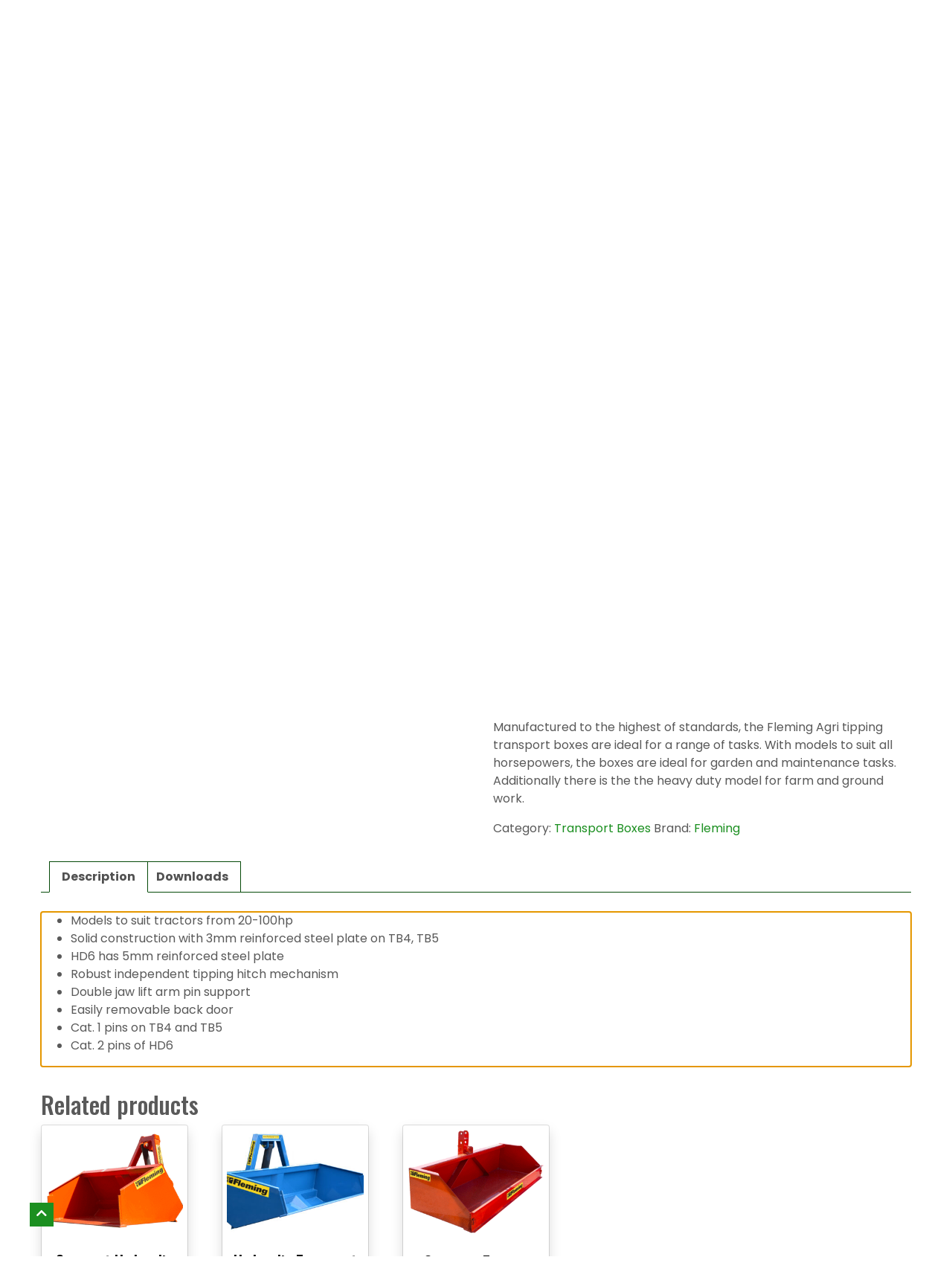

--- FILE ---
content_type: text/css
request_url: https://naasfarmmachinery.com/wp-content/themes/graphedia-base-theme/assets/css/graphedia.css?ver=6.9
body_size: 6176
content:
@font-face {
  font-family: 'FontAwesome';
  src: url('../fonts/fontawesome-webfont.woff2') format('woff2'),
    url('../fonts/fontawesome-webfont.woff') format('woff'), url('../fonts/fontawesome-webfont.otf') format('opentype');
  font-weight: normal;
  font-style: normal;
  font-display: swap;
}

/**********
BootStrap Overrides
**********/
@media (min-width: 1200px) {
  .container {
    max-width: 1200px;
  }
}
.btn-primary,
a.btn-primary {
  background-color: #1b8f20;
  border-color: #1b8f20;
  color: #000 !important;
}
.btn-primary:hover,
.btn-primary:focus,
.btn-primary:active,
a.btn-primary:hover,
a.btn-primary:focus,
a.btn-primary:active {
  background-color: #054a08;
  border-color: #054a08;
  color: white;
}

img {
  max-width: 100%;
}

/**********
Header
**********/
.mega_main_menu.primary-menu {
    padding-top: 75px;
}
.header-wrapper .top-bar .col-header {
  display: inline-block;
}
.header-wrapper .top-bar P,
.header-wrapper .top-bar li,
.header-wrapper .top-bar a {
  font-size: 15px;
  line-height: 34px;
  color: #ffffff;
}
.header-wrapper .top-bar .header-contact {
  text-align: left;
}
.header-wrapper .top-bar .header-contact .fa {
  text-align: left;
  font-size: 17px;
  line-height: 34px;
  color: #ffffff;
  margin-right: 3px;
  margin-left: 8px;
}
.header-wrapper .top-bar .header-menu {
  text-align: right;
}
.header-wrapper .top-bar .header-menu #top-bar-menu {
  margin: 0;
  padding: 0;
  width: 100%;
  text-align: center;
  display: inline-block;
}
.header-wrapper .top-bar .header-menu #top-bar-menu > li {
  margin: 0;
  padding: 0;
  list-style: none;
  list-style-image: none;
  display: inline-block;
  position: relative;
}
.header-wrapper .top-bar .header-menu #top-bar-menu > li a {
  background: none;
  color: #ffffff;
  display: block;
  font-size: 14px;
  line-height: 35px;
  padding-left: 16px;
  padding-right: 16px;
  text-align: center;
  text-decoration: none;
  font-weight: 600;
  letter-spacing: 1px;
}
.header-wrapper .top-bar .header-menu #top-bar-menu > li .fa {
  background: none;
  color: #ffffff;
  display: inline-block;
  font-size: 17px;
  line-height: 34px;
  text-align: center;
  text-decoration: none;
  text-transform: uppercase;
}
.header-wrapper .search-wrapper,
.header-wrapper .cart-wrapper {
  margin-bottom: 10px;
}
@media (min-width: 798px) {
  .header-wrapper .search-wrapper,
  .header-wrapper .cart-wrapper {
    margin-top: 40px;
    margin-bottom: 0;
  }
}
.header-wrapper .search-wrapper .form-control,
.header-wrapper .cart-wrapper .form-control {
  border-radius: 25px;
}
.header-wrapper .search-wrapper form,
.header-wrapper .cart-wrapper form {
  display: flex;
}
.header-wrapper .search-wrapper form .btn,
.header-wrapper .cart-wrapper form .btn {
  border-radius: 50%;
  margin-left: -35px;
}
.header-wrapper .site-branding {
  position: relative;
  min-height: 180px;
}
.header-wrapper .site-branding .site-logo {
  position: absolute;
  width: 250px;
  height: auto;
  z-index: 99;
  left: 0;
  top: 0;
}
@media (max-width: 798px) {
  .header-wrapper .site-branding .site-logo {
    position: relative;
    width: 250px;
  }
}
.header-wrapper .main-navigation ul#primary-menu {
  margin: 0;
  padding: 0;
  width: 100%;
  display: inline-block;
  text-align: right;
}
.header-wrapper .main-navigation ul#primary-menu > li {
  margin: 0;
  padding: 0;
  list-style: none;
  list-style-image: none;
  display: inline-block;
  position: relative;
}
.header-wrapper .main-navigation ul#primary-menu li a {
  background: #ffffff;
  color: #054a08;
  display: block;
  font-size: 14px;
  line-height: 85px;
  padding: 4px 18px;
  text-align: center;
  text-decoration: none;
  font-weight: 600;
}
.header-wrapper .main-navigation ul#primary-menu li.gr-request-quote a {
  background: none;
  color: #333333;
  display: block;
  font-size: 14px;
  line-height: 30px;
  padding: 4px 18px;
  text-align: center;
  text-decoration: none;
  font-weight: 600;
  border: 1px solid #070b13;
}
.header-wrapper .main-navigation ul#primary-menu li a:hover {
  background-color: #1b8f20;
  color: #ffffff;
  transition: all 0.3s;
}
.header-wrapper .main-navigation ul#primary-menu li.current-menu-item a {
  background-color: #f2f7fc;
  border: 1px solid #f2f7fc;
  color: #333333;
  transition: all 0.3s;
}

/**********
Footer
**********/
.footer-cta {
  width: 100%;
  background-color: #b7ddb0;
  text-align: center;
}
.footer-cta .contact-footer {
  border-right: 1px solid #000;
  padding: 1em;
}
.footer-cta .contact-footer p {
  color: #000;
  font-size: 18px;
}
.footer-cta .contact-footer p a {
  color: #000;
}
.footer-cta .contact-footer p .fas {
  font-size: 26px;
  margin-right: 15px;
}

.footer-icons {
  background-color: #1b8f20;
  padding-bottom: 10em;
}

.footer-newsletter {
  margin-top: -8em;
}
.footer-newsletter .footer-form {
  padding: 3em;
  background: white;
  text-align: center;
  box-shadow: 10px 10px 5px -4px rgba(145, 145, 145, 0.71);
  -webkit-box-shadow: 10px 10px 5px -4px rgba(145, 145, 145, 0.71);
  -moz-box-shadow: 10px 10px 5px -4px rgba(145, 145, 145, 0.71);
  border-radius: 10px;
}
.footer-newsletter .footer-form .input-group {
  border: 1px solid #cccc;
  border-radius: 30px;
  padding: 0.5em;
}
.footer-newsletter .footer-form .input-group .form-control {
  border: 0;
  margin-left: 20px;
  margin-right: 20px;
}
.footer-newsletter .footer-form .input-group .btn {
  border-radius: 30px;
  margin-left: -95px;
  z-index: 9999;
  position: relative;
  color: white !important;
}
.footer-newsletter .footer-form h2 {
  color: #1b8f20;
  font-size: 2em;
  margin-bottom: 15px;
}

footer.site-footer {
  padding: 0px;
  background-color: #fff;
  position: relative;
  color: #000;
  background-image: url('../images/footer-grass.png');
  background-position: left bottom;
  background-repeat: repeat-x;
	border-top: 1px solid #1B8F20;
	
}
footer.site-footer p,
footer.site-footer li,
footer.site-footer a {
  text-decoration: none;
  font-weight: 400;
  font-size: 16px;
  color: #000;
}
footer.site-footer a:hover {
  text-decoration: none;
  color: #000;
}
footer.site-footer .footer-widgets {
  text-decoration: none;
  font-weight: 400;
  font-size: 15px;
  line-height: 20px;
  color: #ffffff;
  padding-top: 6em;
  padding-bottom: 6em;
}
footer.site-footer .footer-widgets .fa {
  text-decoration: none;
  font-weight: 400;
  font-size: 17px;
  line-height: 22px;
  color: #054a08;
  margin-right: 3px;
}
footer.site-footer .footer-widgets a:hover {
  text-decoration: none;
  color: #1b8f20;
}
footer.site-footer .footer-widgets ul {
  padding-top: 0;
  padding-bottom: 0;
  padding-left: 0;
  list-style: none;
}
footer.site-footer .footer-widgets li {
  text-decoration: none;
  font-weight: 400;
  font-size: 15px;
  line-height: 16px;
  padding: 8px 0px;
  color: #000;
}
footer.site-footer .footer-widgets h2.widget-title {
  color: #000;
  font-size: 20px;
  font-weight: 500;
  line-height: 18px;
  letter-spacing: 1px;
  margin-bottom: 1.2em;
  text-transform: uppercase;
}
footer.site-footer .footer-widgets ul.menu li {
  font-size: 14px;
  line-height: 16px;
  margin: 8px 0px;
}
footer.site-footer .copyright-wrapper {
  text-decoration: none;
  padding: 10px 0px;
  position: relative;
}
@media (max-width: 798px) {
  footer.site-footer .copyright-wrapper .gr-strap-line {
    display: none;
  }
}
footer.site-footer .copyright-wrapper .footer-copyright {
  text-align: left;
}
@media (max-width: 798px) {
  footer.site-footer .copyright-wrapper .footer-copyright {
    text-align: center;
  }
}
footer.site-footer .copyright-wrapper p {
  font-weight: 400;
  font-size: 15px;
  line-height: 28px;
  color: #000;
}
footer.site-footer #gr-branding a {
  font-weight: 400;
  font-size: 15px;
  line-height: 28px;
  color: #fff;
}
footer.site-footer .footer-copyright {
  margin: 0px;
}

/**********
Page Title
**********/
.main-image-wrapper {
  background-color: #1b8f20;
  color: #333333;
  text-align: left;
  background-size: cover;
  background-position: center;
  background-repeat: no-repeat;
  position: relative;
  height: 150px;
  margin-bottom: 20px;
  margin-top: -50px;
}
.main-image-wrapper .page-heading {
  position: absolute;
  background-color: #1b8f20;
  display: block;
  bottom: -15px;
  margin-left: 15px;
  overflow-x: visible;
}
.main-image-wrapper .main-image__title {
  position: relative;
  color: #ffffff;
  font-weight: 600;
  font-size: 30px;
  text-transform: uppercase;
  margin: 0px 20px;
}

/**********
Blog
**********/
.blog .news-block__content {
  overflow: hidden;
  border: 1px solid #f1f2f3;
}
.blog h1.entry-title a {
  color: #222222 !important;
  font-size: 16px;
  font-weight: 400;
}
.blog .entry-text .date.blog-single-date {
  font-weight: 400;
  color: #054a08;
  text-transform: uppercase;
}
.blog .bricks-wrapper .entry-text {
  padding: 1.8rem 2.8rem 2.7rem;
}
.blog .entry-text .entry-more a {
  color: #1b8f20;
  text-transform: uppercase;
  font-weight: 500;
  text-decoration: none;
}
.blog .entry-text .entry-more a:hover {
  color: #054a08;
}

/**********
Card Defaults
 **********/
.blog .card .entry-thumb {
  position: relative;
  overflow: hidden;
}
.blog .card .entry-thumb .thumb-link img {
  vertical-align: bottom;
  -moz-transition: all 0.3s ease-in-out;
  -o-transition: all 0.3s ease-in-out;
  -webkit-transition: all 0.3s ease-in-out;
  -ms-transition: all 0.3s ease-in-out;
  transition: all 0.3s ease-in-out;
  width: 100%;
  object-fit: cover;
}
.blog .card .entry-thumb .thumb-link::before {
  content: '';
  display: block;
  background: #1b8f20;
  /* The Fallback */
  background: rgba(27, 143, 32, 0.5);
  opacity: 0;
  visibility: hidden;
  position: absolute;
  top: 0;
  left: 0;
  width: 100%;
  height: 100%;
  -moz-transition: all 0.3s ease-in-out;
  -o-transition: all 0.3s ease-in-out;
  -webkit-transition: all 0.3s ease-in-out;
  -ms-transition: all 0.3s ease-in-out;
  transition: all 0.3s ease-in-out;
  z-index: 1;
}
.blog .card .entry-thumb .thumb-link::after {
  content: '...';
  font-size: 4.5rem;
  z-index: 1;
  display: block;
  height: 90px;
  width: 90px;
  letter-spacing: -2.6px;
  line-height: 90px;
  margin-left: -45px;
  margin-top: -45px;
  position: absolute;
  left: 50%;
  top: 50%;
  text-align: center;
  color: #ffffff;
  opacity: 0;
  visibility: hidden;
  -moz-transition: all 0.3s ease-in-out;
  -o-transition: all 0.3s ease-in-out;
  -webkit-transition: all 0.3s ease-in-out;
  -ms-transition: all 0.3s ease-in-out;
  transition: all 0.3s ease-in-out;
  -webkit-transform: scale(0.5);
  -ms-transform: scale(0.5);
  transform: scale(0.5);
}
.blog .card .entry-thumb:hover .thumb-link::before {
  opacity: 1;
  visibility: visible;
}
.blog .card .entry-thumb:hover .thumb-link::after {
  opacity: 1;
  visibility: visible;
  -webkit-transform: scale(1);
  -ms-transform: scale(1);
  transform: scale(1);
}
.blog .card .entry-thumb:hover .thumb-link img {
  -webkit-transform: scale(1.05);
  -ms-transform: scale(1.05);
  transform: scale(1.05);
}

.top-notice {
  background: #054a08;
  padding: 5px;
}
.top-notice .inner {
  text-align: center;
  color: white;
}
.top-notice .inner a {
  color: white;
}

/**********
Social
**********/
#searchModal button.close,
#cartModal button.close {
  padding: 0;
  background-color: transparent;
  border: 0;
  position: absolute;
  right: 0;
  top: -25px;
  color: white;
  opacity: 1;
}

.global-social a,
.global-nav a {
  text-decoration: none;
}
.global-social ul,
.global-nav ul {
  margin: 0px;
  padding: 0px;
  list-style: none;
}
.global-social ul li,
.global-nav ul li {
  background-image: none;
  padding: 0;
  margin: 0;
  float: none;
  display: inline-block;
  vertical-align: middle;
  font-weight: 300;
  font-size: 20px;
  text-transform: uppercase;
  margin-right: 3px;
}
.global-social ul li a,
.global-nav ul li a {
  line-height: 30px;
  color: #1b8f20;
  font-size: 17px;
  transition: all 0.3s;
  margin-right: 10px;
}
.global-social ul li a:hover .fas,
.global-social ul li a:hover .fab,
.global-nav ul li a:hover .fas,
.global-nav ul li a:hover .fab {
  background: #054a08;
  color: #ffffff;
  transition: all 0.3s;
}

.float-call {
  width: 100%;
  height: 50px;
  background: #2b3191;
  position: fixed;
  left: 0;
  bottom: 0;
  text-align: center;
}
.float-call a {
  color: white;
  text-align: center;
  font-size: 1.2em;
  line-height: 50px;
  width: 50%;
}
/**********
   Back To Top
   **********/
#back-to-top {
  position: fixed;
  bottom: 40px;
  left: 40px;
  z-index: 9999;
  width: 32px;
  height: 32px;
  text-align: center;
  line-height: 30px;
  background: #1b8f20;
  color: #fff;
  cursor: pointer;
  border: 0;
  text-decoration: none;
  transition: opacity 0.2s ease-out;
  opacity: 0;
}
#back-to-top:hover {
  background: #054a08;
}
#back-to-top.show {
  opacity: 1;
}

/**********
This Theme Customer Parts
**********/
body.home .home-slider {
  margin-top: -3em;
}
body.home .home-content {
  background-image: url('/wp-content/uploads/2022/12/home-field-bg.png');
  background-size: cover;
  background-repeat: no-repeat;
}
body.home .home-content .home-img {
  padding: 2em;
  margin-left: 10%;
  position: relative;
  z-index: 9;
}
@media (max-width: 798px) {
  body.home .home-content .home-img {
    margin-left: 0;
  }
}
body.home .home-content .home-content-inner {
  background: #1b8f20;
  padding: 3em;
  color: white;
  margin-left: -35px;
  padding-bottom: 7em;
}
body.home .home-content .grass {
  background-image: url('/wp-content/uploads/2022/12/mid-grass.png');
  height: 205px;
  background-size: contain;
  background-repeat: repeat-x;
  background-position: bottom;
}
body.home .cta-section {
  background-color: #b7ddb0;
  text-align: center;
  padding-top: 2em;
  padding-bottom: 2em;
}
body.home .cta-section h2 {
  color: #1b8f20;
  font-size: 2.5em;
  text-transform: uppercase;
  margin-bottom: 30px;
}
body.home .cta-section a.btn {
  background-color: #054a08;
  border-color: #054a08;
  border-radius: 15px;
  color: white;
}
body.home .testimonial-section {
  background-image: url('/wp-content/uploads/2022/12/home-field-bg.png');
  background-size: cover;
  background-repeat: no-repeat;
}
body.home .testimonial-section .testimonial-wrapper {
  background: #1b8f20;
  text-align: center;
}
body.home .testimonial-section .testimonial-wrapper h2 {
  color: white;
}
body.home .testimonial-section .testimonial-wrapper .testimonial-slider {
  color: white;
  padding-left: 2em;
  padding-right: 2em;
}
body.home .testimonial-section .testimonial-wrapper .testimonial-slider .slick-dots {
  position: relative;
  bottom: 0;
}
body.home .contact-header {
  background-image: url('../images/contact.png');
  background-repeat: no-repeat;
  width: 270px;
  height: 35px;
  background-size: contain;
  padding-left: 25px;
  color: black;
  margin-top: 3px;
  margin-bottom: 3px;
  margin-left: 45px;
}
body.home .contact-header a {
  color: black;
  text-decoration: none;
}
body.home .brands-section {
  padding-top: 1.5em;
  padding-bottom: 1.5em;
}
body.home .brands-section .slick-slide {
  margin: 0 20px;
  border: 1px solid #ccc;
}
body.home .brands-section .slick-slide img {
  display: inline-block;
  width: 100%;
}
body.home .category-section {
  padding-top: 1.5em;
  padding-bottom: 1.5em;
  position: relative;
}
body.home .category-section .category-card .inner {
  height: 300px;
  background-size: cover;
  background-repeat: no-repeat;
  padding: 2.5em;
}
@media (max-width: 798px) {
  body.home .category-section .category-card .inner {
    height: 180px;
    padding: 1em;
    margin-bottom: 10px;
  }
}
body.home .category-section .category-card .inner:hover {
  opacity: 0.7;
}
body.home .category-section .category-card .inner h3 {
  text-transform: uppercase;
  color: white;
  font-weight: 300;
  font-size: 1.1em;
}
@media (max-width: 798px) {
  body.home .category-section .category-card .inner h3 {
    font-size: 1em;
  }
}
body.home .category-section .category-card .inner h2 {
  font-size: 2rem;
  color: white;
  text-transform: uppercase;
}
@media (max-width: 798px) {
  body.home .category-section .category-card .inner h2 {
    font-size: 1.3em;
  }
}
body.home .category-section .category-card .inner a:link,
body.home .category-section .category-card .inner a:visited,
body.home .category-section .category-card .inner a:hover,
body.home .category-section .category-card .inner .link {
  color: white;
  text-decoration: none;
}
body.home .newsletter-section {
  padding-top: 3em;
  padding-bottom: 3em;
  position: relative;
}
body.home .newsletter-section .newsletter-bg {
  background-image: url('../images/newsletter-bg.png');
  background-position: center;
  background-size: cover;
  background-repeat: no-repeat;
  height: 400px;
  display: table;
  width: 100%;
}
body.home .newsletter-section .newsletter-bg .newsletter-inner {
  display: table-cell;
  height: 100%;
  width: 50%;
  vertical-align: middle;
  padding: 4em;
}
body.home .newsletter-section .newsletter-bg .newsletter-inner h3 {
  color: #054a08;
}

.mega_main_menu.primary .nav_logo {
  background: #fcf109;
  border-radius: 3px;
  color: black;
  margin-top: 2px;
  margin-bottom: 2px;
}
.mega_main_menu.primary .nav_logo .mobile_toggle {
  float: left !important;
}
.mega_main_menu.primary .nav_logo .mobile_toggle .mobile_button {
  color: black !important;
}
.mega_main_menu.primary .nav_logo .mobile_toggle .mobile_button .symbol_menu,
.mega_main_menu.primary .nav_logo .mobile_toggle .mobile_button .symbol_cross {
  color: black;
  position: absolute;
  font-size: 39px;
  right: 10px;
}
.mega_main_menu.primary .nav_logo .mobile_toggle .mobile_button .symbol_cross {
  top: -5px;
}
.mega_main_menu.primary .mmm_fullwidth_container {
  background-color: transparent !important;
}
@media (max-width: 810px) {
  .mega_main_menu.primary li.nav-icon {
    display: none !important;
  }
}
.mega_main_menu.primary li.nav-icon a {
  border-left: 1px solid #ccc;
  font-size: 30px !important;
}
@media (max-width: 810px) {
  .mega_main_menu.primary li.nav-icon-right {
    display: none !important;
  }
}
.mega_main_menu.primary li.nav-icon-right a {
  border-left: 1px solid #ccc;
  border-right: 1px solid #ccc;
  font-size: 30px !important;
}

.page-template-page-contact .contact-form {
  border-right: 1px solid #ccc;
}
.page-template-page-contact .contact-form input {
  height: 3rem;
  border-color: #e2e2e2;
  border: 1px solid;
}
.page-template-page-contact .contact-form textarea {
  border-color: #e2e2e2;
  height: 5em;
  border: 1px solid;
}
.page-template-page-contact .contact-form input[type='submit'] {
  background-color: #1b8f20;
  color: #fff !important;
  width: 150px;
}
.page-template-page-contact .contact-form label {
  display: block;
  font-weight: 900;
  line-height: 1.5;
  letter-spacing: 0.075em;
  font-size: 0.8rem;
  text-transform: uppercase;
  margin: 0 0 0.75rem 0;
}
.page-template-page-contact ul.contacts {
  padding: 0;
  list-style: none;
  margin-top: 4em;
  margin-left: 2em;
}
.page-template-page-contact ul.contacts li {
  font-size: 18px;
  line-height: 40px;
  margin-bottom: 10px;
}
.page-template-page-contact ul.contacts li a {
  color: #1b8f20;
}
.page-template-page-contact ul.contacts li .contact-text {
  margin-left: 10px;
}
.page-template-page-contact ul.contacts li .contact-icon {
  background: #1b8f20;
  width: 40px;
  height: 40px;
  display: inline-block;
  text-align: center;
  border-radius: 3px;
}
.page-template-page-contact ul.contacts li .contact-icon i {
  color: white;
}
.page-template-page-contact .contact-title {
  text-align: center;
  margin-bottom: 3em;
}
.page-template-page-contact .contact-title h4 {
  text-transform: uppercase;
  font-weight: 200;
  color: #e04662;
  letter-spacing: 7px;
}
.page-template-page-contact .contact-title h1 {
  font-size: 3em;
  color: #054a08;
  font-weight: 700;
}
.page-template-page-contact .contact-title h1 span {
  font-weight: 400;
}
.page-template-page-contact .contact-title .line {
  width: 80px;
  height: 3px;
  background-color: #1b8f20;
  margin-top: 2em;
  margin-bottom: 2em;
  margin-left: auto;
  margin-right: auto;
}

.page-template-page-services .content-area {
  padding-top: 5em;
}
.page-template-page-services .main-image-wrapper-service {
  background-color: #1b8f20;
  color: #333333;
  text-align: left;
  background-size: cover;
  background-position: center;
  background-repeat: no-repeat;
  position: relative;
  height: 590px;
  margin-bottom: 20px;
}
.page-template-page-services .main-image-wrapper-service .page-heading {
  background-color: #f6f5f3;
  margin-top: 2em;
  padding: 2em 2em 2em 2em;
  position: absolute;
  display: block;
  bottom: -60px;
  margin-left: 15px;
  overflow-x: visible;
  width: 40%;
}
@media (max-width: 810px) {
  .page-template-page-services .main-image-wrapper-service .page-heading {
    background-color: #f6f5f3;
    margin-top: 2em;
    padding: 15px;
    position: absolute;
    display: block;
    bottom: -60px;
    margin-left: 0;
    overflow-x: visible;
    width: 100%;
    left: 0;
  }
}
.page-template-page-services .main-image-wrapper-service .page-heading h1 {
  font-size: 3em;
  color: #054a08;
  font-weight: 700;
}
@media (max-width: 810px) {
  .page-template-page-services .main-image-wrapper-service .page-heading h1 {
    font-size: 1.5em;
  }
}
.page-template-page-services .main-image-wrapper-service .page-heading h1 span {
  font-weight: 400;
}
.page-template-page-services .main-image-wrapper-service .page-heading .line {
  width: 80px;
  height: 3px;
  background-color: #1b8f20;
  margin-top: 2em;
  margin-bottom: 2em;
}
.page-template-page-services .main-image-wrapper-service a {
  color: #1b8f20;
}
.page-template-page-services .subs ul {
  list-style: none;
  padding: 0;
}
.page-template-page-services .subs ul li i {
  color: #1b8f20;
}
.page-template-page-services .subs ul li a {
  color: #054a08;
}
.page-template-page-services .subs ul li a:hover,
.page-template-page-services .subs ul li a:active {
  color: #1b8f20;
}
.page-template-page-services .subs h1 {
  font-size: 2.2em;
  color: #054a08;
  font-weight: 500;
}
.page-template-page-services .subs h1 span {
  font-weight: 400;
}
.page-template-page-services .subs .line {
  width: 80px;
  height: 3px;
  background-color: #1b8f20;
  margin-top: 2em;
  margin-bottom: 2em;
}

.woocommerce {
  /**
  Fix compatability with bootstrap 4
  https://github.com/woocommerce/woocommerce/issues/15793#issuecomment-356598091
   */
  /**
  Sidebar Widgets
   */
  /**
  Cat / Archive
   */
  /**
  Loop
   */
  /**
  Cat Loop
   */
  /**
  Notices
   */
  /**
  Checkout
   */
  /**
  single Product
   */
}
.woocommerce .woocommerce-products-header {
  display: none;
}
.woocommerce .btn-cart {
  font-size: 14px;
  color: #054a08;
  text-decoration: none;
}
.woocommerce .btn-cart .cart-icon .fa {
  font-size: 2em;
  margin-top: 6px;
}
.woocommerce .btn-cart .cart-details {
  text-align: center;
}
.woocommerce .dropdown-menu {
  width: 250px;
  padding: 10px;
}
.woocommerce .dropdown-menu .wc-forward {
  margin-right: 5px;
}
.woocommerce .dropdown-menu a {
  font-size: 14px;
  font-weight: 500;
  color: #054a08;
}
.woocommerce .dropdown-menu a.remove {
  font-weight: 800;
  float: right;
  font-size: 16px;
  color: #1b8f20;
}
.woocommerce .col-1,
.woocommerce .col-2 {
  max-width: none;
}
.woocommerce #secondary {
  border-left: 1px solid rgba(0, 0, 0, 0.125);
  border-right: 1px solid rgba(0, 0, 0, 0.125);
}
.woocommerce #secondary .sidebar-wrapper.open {
  display: block !important;
}
.woocommerce #secondary h1.filters {
  margin-top: 0.5em;
  margin-bottom: 0.5em;
  font-weight: 400;
  padding: 10px;
}
.woocommerce #secondary .widgettitle,
.woocommerce #secondary .widget-title {
  font-size: 1.2em;
  text-transform: uppercase;
  margin-bottom: 1em;
  font-weight: 500;
  color: #1b8f20;
}
.woocommerce #secondary .widget {
  padding: 10px;
  background: #fff;
  list-style: none;
  border-top: 1px solid rgba(0, 0, 0, 0.125);
}
.woocommerce #secondary .widget li {
  line-height: 2;
}
.woocommerce #secondary .widget li a {
  color: #1b8f20;
}
.woocommerce #secondary .product-categories ul.children {
  display: none;
}
.woocommerce #secondary .widget_price_filter .ui-slider .ui-slider-range {
  background-color: #ccc;
}
.woocommerce #secondary .widget_price_filter .ui-slider .ui-slider-handle {
  background-color: #1b8f20;
}
.woocommerce #secondary .widget_price_filter .button {
  background-color: #1b8f20;
  color: white;
}
.woocommerce #secondary .woocommerce-product-search input[type='search'] {
  border: 1px solid #ccc;
  padding: 8px;
  width: 100%;
}
.woocommerce #secondary .woocommerce-product-search button[type='submit'] {
  background-color: #1b8f20;
  color: white;
  border: 0;
  padding: 9px;
  margin-top: 8px;
}
.woocommerce #secondary .wc-block-product-search button {
  background: #054a08;
  border: 1px solid #054a08;
  color: white;
}
.woocommerce .woocommerce-breadcrumb {
  color: #054a08;
  margin-top: 1.5em;
}
.woocommerce .woocommerce-ordering {
  margin-top: -25px;
}
.woocommerce .woocommerce-ordering select {
  vertical-align: top;
  background: white;
  border: 1px solid #ccc;
  padding: 10px;
  margin-bottom: 10px;
}
.woocommerce .term-description {
  background: #ececec;
  padding: 1.5em;
  font-size: 14px;
  margin-bottom: 2em;
}
.woocommerce .term-description p {
  margin-bottom: 0;
}
.woocommerce .page-title {
  margin-top: 1em;
  margin-bottom: 1em;
  color: #054a08;
}
.woocommerce ul.products li.product span.onsale {
  background-color: #1b8f20;
  color: #000;
  border-radius: 3px;
  width: 90px;
  height: 22px;
  min-height: 22px;
  min-width: 71px;
  line-height: 20px;
  top: 15px;
  right: 15px;
  left: auto;
  margin: 0;
  padding: 0;
  font-weight: 300;
}
.woocommerce .main-title {
  display: none;
}
.woocommerce #respond input#submit,
.woocommerce a.button,
.woocommerce button.button,
.woocommerce input.button {
  background-color: #1b8f20;
  border-color: #1b8f20;
  color: #fff;
}
.woocommerce #respond input#submit:hover,
.woocommerce a.button:hover,
.woocommerce button.button:hover,
.woocommerce input.button:hover {
  background-color: #054a08;
  border-color: #054a08;
  color: white;
}
.woocommerce #respond input#submit.alt,
.woocommerce a.button.alt,
.woocommerce button.button.alt,
.woocommerce input.button.alt:hover,
.woocommerce #place_order,
.woocommerce .checkout-button {
  background-color: #054a08;
  border-color: #054a08;
  color: white;
  font-size: 1.2em;
}
.woocommerce #respond input#submit.alt:hover,
.woocommerce a.button.alt:hover,
.woocommerce button.button.alt:hover,
.woocommerce input.button.alt:hover:hover,
.woocommerce #place_order:hover,
.woocommerce .checkout-button:hover {
  background-color: #1b8f20;
  border-color: #1b8f20;
  color: #000;
}
.woocommerce .woo-product-card .amount {
  color: #054a08;
  font-size: 15px;
}
.woocommerce .woo-product-card .woocommerce-loop-product__title {
  color: black;
  font-size: 1.3em !important;
}
.woocommerce .woo-product-card .card .entry-thumb {
  position: relative;
  overflow: hidden;
}
.woocommerce .woo-product-card .button {
  display: none;
  position: absolute;
  top: 50%;
  left: 30%;
}
.woocommerce .woo-product-card:hover .button {
  display: block;
}
.woocommerce .woo-category-card {
  text-align: center;
  transition: background-color 0.5s ease;
  border-bottom: 3px solid #1b8f20;
}
/* .woocommerce .woo-category-card a img {
  width: 150px !important;
  float: right !important;
  margin-right: 15px !important;
} */
/* @media (max-width: 798px) {
  .woocommerce .woo-category-card a img {
    width: 100% !important;
    margin-right: 0 !important;
    float: none !important;
  }
} */
.woocommerce .woo-category-card .woocommerce-loop-category__title {
  color: black;
  font-size: 1.3em !important;
}
.woocommerce .woo-category-card mark {
  display: none;
}
.woocommerce .woo-category-card .cat-btn {
  color: #054a08;
  border-bottom: 1px solid #054a08;
  text-transform: none;
  text-align: left;
  margin-left: 1.5em;
  margin-bottom: 1em;
  text-decoration: underline;
  display: flex;
  width: 75px;
}
.woocommerce .woocommerce-info {
  border-top-color: #054a08;
}
.woocommerce .woocommerce-info::before {
  color: #054a08;
}
.woocommerce .form-row label {
  line-height: 2;
  display: block;
  width: 100%;
}
.woocommerce .woocommerce-input-wrapper {
  width: 100%;
}
.woocommerce div.product p.price {
  color: #1b8f20;
}
.woocommerce div.product .quantity .qty {
  line-height: 34px;
}
.woocommerce div.product .woocommerce-tabs ul.tabs::before {
  border-bottom: 1px solid #054a08;
}
.woocommerce div.product .woocommerce-tabs ul.tabs::after {
  display: none;
}
.woocommerce div.product .woocommerce-tabs ul.tabs li {
  border: 1px solid #054a08;
  background-color: #fff;
  border-radius: 0;
}
.woocommerce div.product .woocommerce-tabs ul.tabs li::before {
  display: none;
}
.woocommerce div.product .woocommerce-tabs ul.tabs li::after {
  display: none;
}
.woocommerce .woocommerce-pagination {
  float: left;
}
.woocommerce .woocommerce-pagination ul {
  border: 0 !important;
}
.woocommerce .woocommerce-pagination ul li {
  border: 0 !important;
  width: 35px;
  height: 35px;
  line-height: 35px;
  border-radius: 0;
}
.woocommerce .woocommerce-pagination ul li a {
  line-height: 35px;
  padding: 0;
  color: #000;
}
.woocommerce .woocommerce-pagination ul li a.next,
.woocommerce .woocommerce-pagination ul li a.prev {
  background: #ccc;
}
.woocommerce .woocommerce-pagination ul li span.current {
  border-radius: 50%;
  background: #054a08 !important;
  color: white !important;
}

.woocommerce-product-gallery__image {
  height: 446px;
}

.woocommerce div.product div.images img {
  height: 446px;
  object-fit: cover;
  object-position: center;
}

.flex-control-nav {
  width: 100%;
  bottom: -40px;
  text-align: center;
}

.flex-control-nav li {
  margin: 0 6px;
  display: inline-block;
  zoom: 1;
}

.flex-control-paging {
  margin-top: 25px;
}

.flex-control-paging li a {
  display: none;

  /* width: 11px;
	height: 11px;
	display: block;
	background: #666;
	background: rgba(0, 0, 0, 0.5);
	cursor: pointer;
	text-indent: -9999px;
	-webkit-box-shadow: inset 0 0 3px rgba(0, 0, 0, 0.3);
	-moz-box-shadow: inset 0 0 3px rgba(0, 0, 0, 0.3);
	-o-box-shadow: inset 0 0 3px rgba(0, 0, 0, 0.3);
	box-shadow: inset 0 0 3px rgba(0, 0, 0, 0.3);
	-webkit-border-radius: 20px;
	-moz-border-radius: 20px;
	border-radius: 20px; */
}

.flex-control-paging li a:hover {
  background: #333;
  background: rgba(0, 0, 0, 0.7);
}

.flex-control-paging li a.flex-active {
  background: #000;
  background: rgba(0, 0, 0, 0.9);
  cursor: default;
}

/** Arrows **/

ul.flex-direction-nav {
  list-style: none;
  padding: 0;
  margin: 0;
  position: absolute;
  top: 40%;
  width: 100%;
}

li.flex-nav-prev {
  display: inline-block;
}

li.flex-nav-next {
  display: inline-block;
  float: right;
}

a.flex-prev {
  visibility: hidden;
  text-decoration: none;
}

a.flex-prev::before {
  visibility: visible;
  font-family: 'FontAwesome';
  content: '\f053';
  font-size: 16px;
  line-height: 30px;
  text-align: center;
  display: block;
  background-color: #1b8f20;
  color: #ffffff;
  width: 30px;
  height: 30px;
  border-radius: 100%;
  margin-left: 15px;
}

a.flex-prev:hover::before {
  background-color: #ccc;
  color: #ffffff;
  transition: all 0.3s;
}

a.flex-next {
  visibility: hidden;
  text-decoration: none;
}

a.flex-next::before {
  visibility: visible;
  font-family: 'FontAwesome';
  content: '\f054';
  font-size: 16px;
  line-height: 30px;
  text-align: center;
  display: block;
  background-color: #1b8f20;
  color: #ffffff;
  width: 30px;
  height: 30px;
  border-radius: 100%;
  margin-right: 5px;
}

a.flex-next:hover::before {
  background-color: #ccc;
  color: #ffffff;
  transition: all 0.3s;
}

.gr-icons {
  list-style: none !important;
  display: flex;
  margin-left: 0;
  padding: 0 !important;
}
.gr-icons.round .icon {
  border-radius: 50%;
}
.gr-icons li {
  margin-right: 5px;
}
.gr-icons li .icon {
  width: 50px;
  height: 50px;
  border: 1px solid white;
  font-family: 'Font Awesome 5 Brands';
  font-weight: 900;
  display: block;
  line-height: 50px;
  text-align: center;
  font-size: 24px;
}
.gr-icons li .icon.facebook::before {
  content: '\f09a';
}
.gr-icons li .icon.twitter::before {
  content: '\f099';
}
.gr-icons li .icon.youtube::before {
  content: '\f167';
}
.gr-icons li .icon.instagram::before {
  content: '\f16d';
}
.gr-icons li .icon.linkedin::before {
  content: '\f0e1';
}

/**
 * To override woocommerce styling on categories sidebar
 */

/* To move top level categories like machinery to left and get rid of bullet point */
.woocommerce #secondary .product-categories {
  padding-inline-start: 5px;
  list-style-type: none;
}

/* To display subcategories of top level categories */
.woocommerce #secondary .product-categories > .cat-parent > ul.children {
  display: block;
  list-style-type: none;
}

/* Display children of currently selected category */
.woocommerce #secondary .product-categories .current-cat > ul.children {
  display: block;
}

/* Make current category text bold */
.current-cat > a {
  font-weight: bold;
}

/* To style closed arrow bullet points */
.woocommerce #secondary .product-categories > .cat-parent > ul.children > li::before {
  content: '\25BA';
  color: #a4cd9c;
  font-size: 0.8em;
  display: inline-block;
  width: 1em;
  margin-left: -1em;
  margin-right: 5px;
}

/* To style open arrow bullet points for the current category*/
.woocommerce #secondary .product-categories > .current-cat-parent > ul.children > li.current-cat::before {
  content: '\25BC';
}

/* Show light grey squares for bottom level categories with no children*/
.woocommerce #secondary .product-categories > .cat-parent > .children .children li.cat-item::marker {
  list-style-type: square;
  color: lightgray;
}

/* If the current selected category is bottom level, display all children of its parent category */
.woocommerce #secondary .product-categories .current-cat-parent .current-cat-parent .children {
  display: block;
}

/* If the current selected category is bottom level, change the arrow bullet point of its parent to open */
.woocommerce #secondary .product-categories li.current-cat-parent li.current-cat-parent::before {
  content: '\25BC';
}

/* Product Thumbnails */

/**
 * To reduce padding on product preview thumbnail images in brands/caegories view and center product title
 */

.products .woo-product-card {
  padding: 0.4rem;
  box-shadow: 0 0.5rem 1rem rgba(0, 0, 0, 0.15);
  border-bottom: 3px solid #1b8f20;
}

.products .woo-product-card .woocommerce-loop-product__title {
  text-align: center;
}

/**
 * To center the price on product thumbnails and view details button
 */

.woocommerce ul.products li.product .price {
  text-align: center;
}

.woocommerce ul.products li.product .button {
  display: block;
  margin: 0.5em auto;
  width: fit-content;
  position: static;
}

/**
 * Category cards
 */

.woo-category-card {
  padding: 0.4rem;
}

.woo-category-card a img {
  margin: 0 !important;
}

/* To hide Shop now button */
.woocommerce .woo-category-card .cat-btn {
  display: none;
}

/**
 * Home Page Category cards
 */

.category-card__text--homepage {
  background-color: #1b8f20;
  border-radius: 3px;
  width: fit-content;
  padding: 4px 6px;
}

/* So an underline won't appear underneath the text when card is hovered */
.category-card__link--homepage:hover {
  text-decoration: none;
}

/*# sourceMappingURL=graphedia.css.map */


--- FILE ---
content_type: text/css
request_url: https://naasfarmmachinery.com/wp-content/themes/graphedia-base-theme/assets/css/custom.css?ver=6.9
body_size: 118
content:
.global-social ul li a:hover .fas,
.global-social ul li a:hover .fab,
.global-nav ul li a:hover .fas,
.global-nav ul li a:hover .fab {
  color: #054a08 !important;
  background: none !important;
}

.woocommerce #respond input#submit.alt, .woocommerce a.button.alt, .woocommerce button.button.alt, .woocommerce input.button.alt:hover, .woocommerce #place_order, .woocommerce .checkout-button {
font-size: 15px;
font-weight:400;}

.woocommerce .gr_empty_price_form {
  padding: 10px 20px;
  background: #f7f7f7;

}

--- FILE ---
content_type: text/css
request_url: https://naasfarmmachinery.com/wp-content/themes/graphedia-base-theme/includes/addons/testimonials/css/testimonials.css?ver=6.9
body_size: 564
content:
/*
.home-testimonials {
    background-color: #ffffff;
    min-height: 345px;
    color: #222222;
}
.home-testimonials a {
  color: #ffffff !important;
}
*/
.testimonial-img img {
    margin: 0 auto;
    width: 100%;
    height: 108px;
    border-radius: 100%;
    object-fit: contain;
    object-position: center;
}

#testimonial-full-box {
    padding-bottom: 0px;
    padding-top: 0px;
    /* text-align: center; */
    position: relative;
}

.default-bg-img {
    height: 120px;
    background-repeat: no-repeat;
    background-size: cover;
    background-position: center;
    width: 120px;
    margin: 0 auto;
    border: 5px solid;
    border-radius: 100%;
    background-color: #fff;
}

.quote-marks {
    /* font-style: italic; */
  font-size: 19px;
  word-break: break-all;
  padding: 20px 60px;
  /* text-align: center; */
}

.testi-box p {
  margin-bottom: 20px;
  position: relative;
  /* text-indent: 30px; */
  margin-right: 30px;
}
/*
.testi-box:before {
  content: '';
  position: absolute;
  background-image: url(../images/quote-left.png);
  background-position: center;
  background-size: contain;
  width: 21px;
  height: 19px;
  left: -24px;
  top: 0;
}


 .testi-box:after {
  content: '';
  position: absolute;
  background-image: url(../images/quote-right.png);
  background-position: center;
  background-size: contain;
  width: 21px;
  height: 19px;
  right: 0;
  bottom: 30px;
}

 */

.testi-box h5 {
    font-size: 16px;
    color: #fff;
    font-weight: 600;
}

.testi-box h5 > span {
    font-size: 14px;
    color: #94C02D;
    font-weight: 600;
}

.testimonial-img {
  position: relative;
  z-index: 1;
}
/*
.testimonial-img:before {
  content: '';
  position: absolute;
  background-image: url(../images/quotes-green.png);
  background-position: center;
  background-size: contain;
  width: 48px;
  height: 41px;
  left: -15px;
  top: -10px;
}

 */

@media (max-width:992px) {
  .testimonial-img:before {
    left: 0;
  }
}

.testimonial-slider .slick-dots li.slick-active button:before {
  opacity: 1;
  color: #fff;
}

.slick-dots li button:before {
  font-family: slick;
  font-size: 15px;
  line-height: 15px;
  position: absolute;
  top: 0;
  left: 0;
  width: 15px;
  height: 15px;
  content: '•';
  text-align: center;
  opacity: 1;
  color: #78C12B;
}

.testimonial-slider .slick-dots li button:before {
  font-size: 15px;
}
